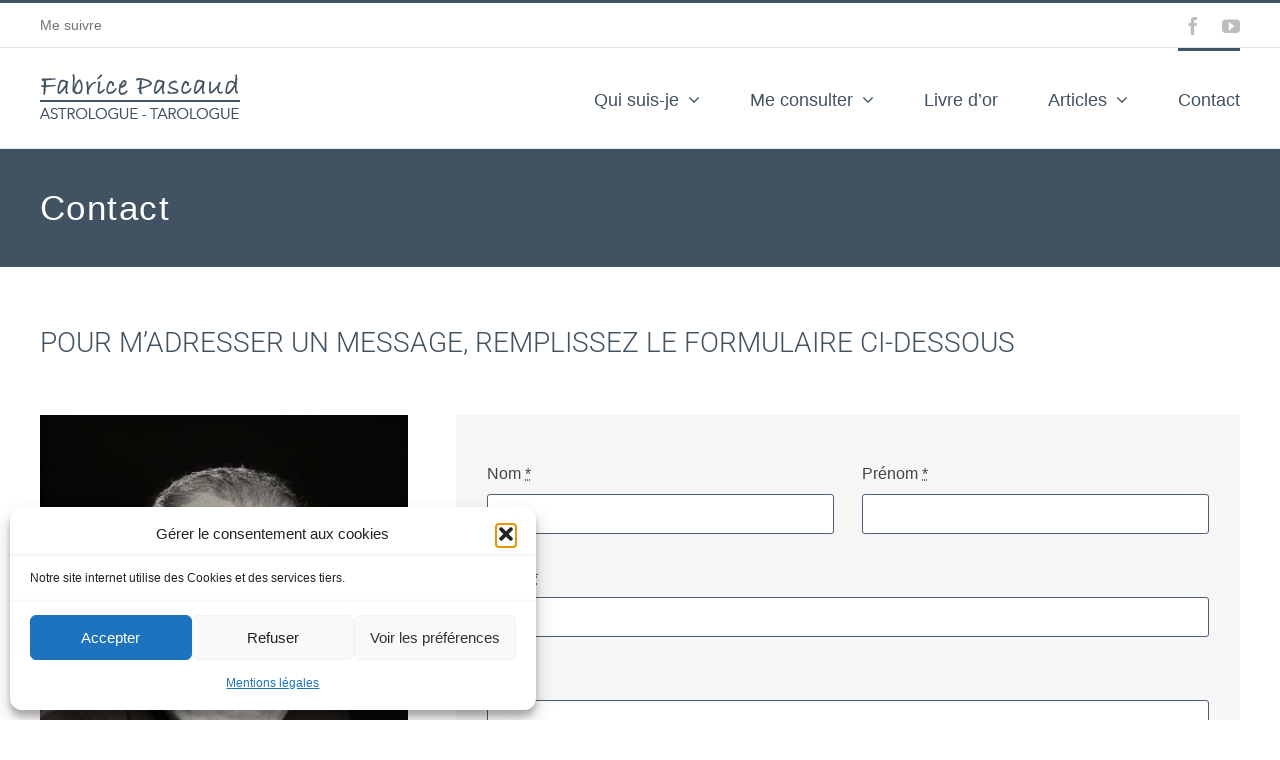

--- FILE ---
content_type: text/html; charset=UTF-8
request_url: https://www.fabrice-pascaud.fr/wp-admin/admin-ajax.php
body_size: -45
content:
<input type="hidden" id="fusion-form-nonce-7619" name="fusion-form-nonce-7619" value="c413380da2" />